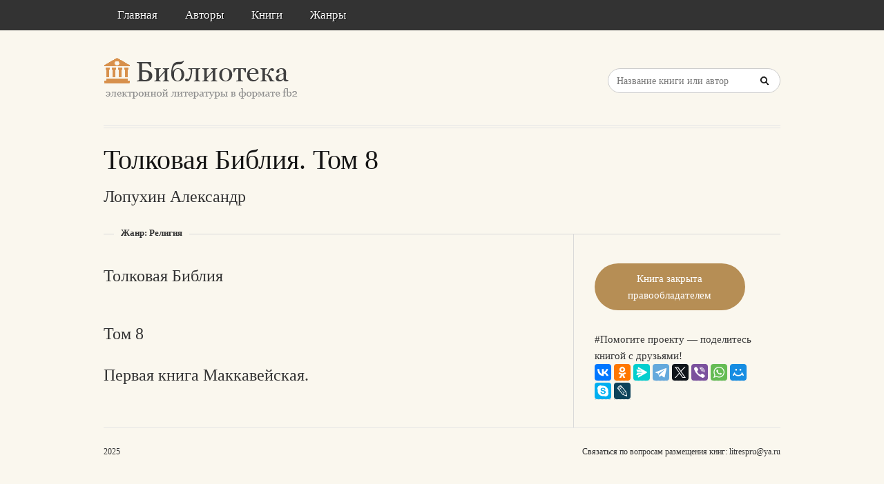

--- FILE ---
content_type: text/html; charset=utf-8
request_url: https://aflt.market.yandex.ru/widgets/service?appVersion=4e3c53b3d5b5ecec91b93b9c3c0637f348aa0ce5
body_size: 491
content:

        <!DOCTYPE html>
        <html>
            <head>
                <title>Виджеты, сервисная страница!</title>

                <script type="text/javascript" src="https://yastatic.net/s3/market-static/affiliate/2393a198fd495f7235c2.js" nonce="1GiF3yj74ZREI714m0ZOBg=="></script>

                <script type="text/javascript" nonce="1GiF3yj74ZREI714m0ZOBg==">
                    window.init({"browserslistEnv":"legacy","page":{"id":"affiliate-widgets:service"},"request":{"id":"1767771058615\u002Fbcc64597c4e9817ff835fe45c7470600\u002F1"},"metrikaCounterParams":{"id":45411513,"clickmap":true,"trackLinks":true,"accurateTrackBounce":true}});
                </script>
            </head>
        </html>
    